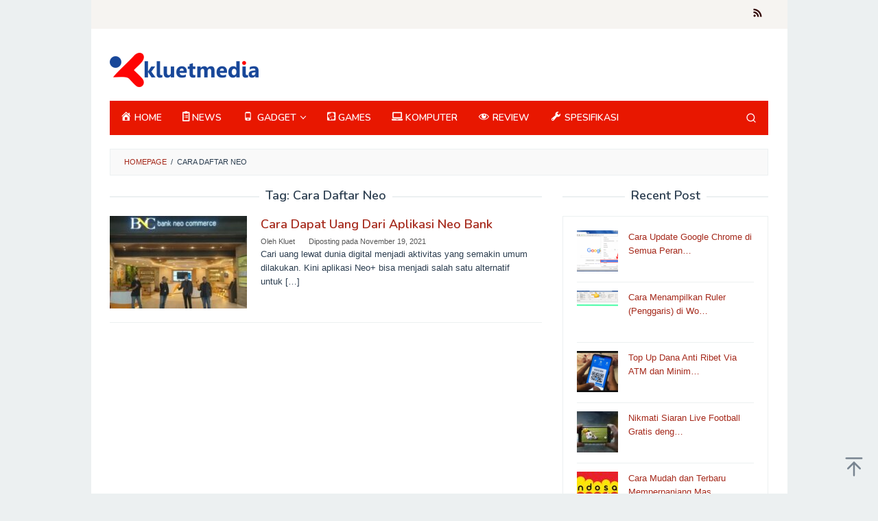

--- FILE ---
content_type: text/html; charset=utf-8
request_url: https://www.google.com/recaptcha/api2/aframe
body_size: 268
content:
<!DOCTYPE HTML><html><head><meta http-equiv="content-type" content="text/html; charset=UTF-8"></head><body><script nonce="K1QkZ-RQwYMlfNsQ-Ym8FA">/** Anti-fraud and anti-abuse applications only. See google.com/recaptcha */ try{var clients={'sodar':'https://pagead2.googlesyndication.com/pagead/sodar?'};window.addEventListener("message",function(a){try{if(a.source===window.parent){var b=JSON.parse(a.data);var c=clients[b['id']];if(c){var d=document.createElement('img');d.src=c+b['params']+'&rc='+(localStorage.getItem("rc::a")?sessionStorage.getItem("rc::b"):"");window.document.body.appendChild(d);sessionStorage.setItem("rc::e",parseInt(sessionStorage.getItem("rc::e")||0)+1);localStorage.setItem("rc::h",'1768921870145');}}}catch(b){}});window.parent.postMessage("_grecaptcha_ready", "*");}catch(b){}</script></body></html>